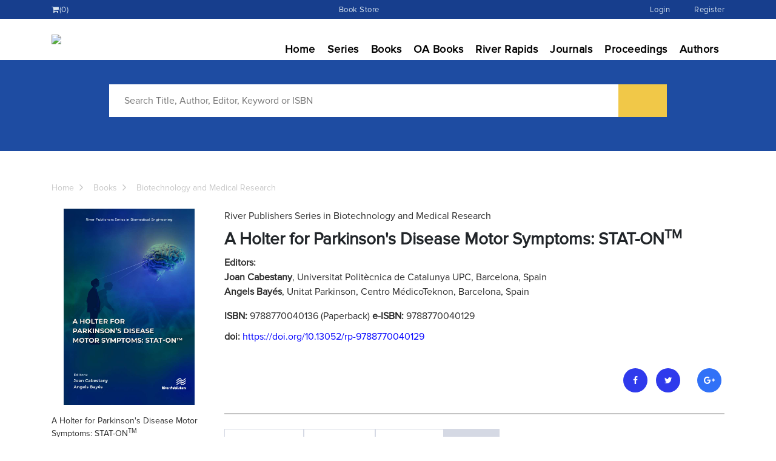

--- FILE ---
content_type: text/html; charset=UTF-8
request_url: https://www.riverpublishers.com/research_article_details.php?book_id=1076&cid=5
body_size: 6430
content:
<!DOCTYPE html>
<html lang="en">
<head>
<!-- Required meta tags -->
<meta charset="utf-8">
<meta name="viewport" content="width=device-width, initial-scale=1, shrink-to-fit=no">

<meta name="title" content="A Holter for Parkinson's Disease Motor Symptoms: STAT-ON<sup>TM</sup>"/>
<meta name="description" content=""/>
<meta name="keywords" content="Parkinson’s disease, wearable device, remote monitoring, quality of life, hardware, firmware, accelerometer, manufacturing, regulatory process, medical device, quality management system, labelling, user interface, symptoms, reporting, patient, treatment, therapy, fluctuations, freezing of gait, early detection, device-aided therapy, scenarios, patient-centered service, gold-standard."/>
<meta name="audience" content="all"/>
<meta name="distribution" content="global"/>
<meta property="fb:app_id"               content="1868761226687433" />
<meta property="og:url"                content="https://riverpublishers.com/book_details.php?book_id=1076" />
<meta property="og:type"               content="books.book" />
<meta property="og:title"              content="A Holter for Parkinson's Disease Motor Symptoms: STAT-ON<sup>TM</sup>" />
<meta property="og:description"        content="" />
<meta property="og:image"              content="https://riverpublishers.com/admin/books_images/standard_img/5LPYn4Y5ik7HAkOJu71B.jpg" />
<meta property="books:isbn"         content="9788770040136" /> 
<meta property="books:author"       content="Joan Cabestany,Angels Bayés" /> 
<meta name="twitter:card" content="River Publishers" />
<meta name="twitter:site" content="@riverpublishers" />
<meta name="twitter:creator" content="@riverpublishers" />
<meta property="og:url" content="https://riverpublishers.com/book_details.php?book_id=1076" />
<meta property="og:title" content="A Holter for Parkinson's Disease Motor Symptoms: STAT-ON<sup>TM</sup>" />
<meta property="og:description" content="" />
<meta property="og:image" content="https://riverpublishers.com/admin/books_images/standard_img/5LPYn4Y5ik7HAkOJu71B.jpg" />
<!-- Google Scholar -->
<meta name="citation_title" content="A Holter for Parkinson's Disease Motor Symptoms: STAT-ON<sup>TM</sup>" /><meta name="citation_publisher" content="River Publishers" />
<meta name="citation_author" content="Daniel Rodr&iacute;guez-Mart&iacute;n" />
<meta name="citation_author" content="Carlos P&eacute;rez-L&oacute;pez" />
<meta name="citation_author" content="Mart&iacute; Pie" />
<meta name="citation_author" content="" />
<meta name="citation_author" content="Albert Pag&egrave;s" />
<meta name="citation_isbn" content="9788770040136" /> 
<meta name="citation_isbn" content="9788770040129" /> 
<meta name="citation_pdf_url" content="https://www.riverpublishers.com/pdf/ebook/chapter/RP_9788770040129C5.pdf">
<meta name="citation_publication_date" content="2023" /> 
<meta name="citation_online_date" content="2023" /> 

<meta name="citation_publication_date" content="2023-12-30" /> 
<!-- End Google Scholler -->

<title>A Holter for Parkinson's Disease Motor Symptoms: STAT-ON<sup>TM</sup> </title> 
<link href="font-awesome-4.7.0/css/font-awesome.css" rel="stylesheet">
<link href="css/bootstrap.css" rel="stylesheet">
<link href="css/style.css" rel="stylesheet">
<link href="css/responsive.css" rel="stylesheet">
<link href="css/jquery.fancybox.min.css" rel="stylesheet">

<link rel="shortcut icon" href="images/favicon.png">
<script src="//platform.linkedin.com/in.js" type="text/javascript"> lang: en_US</script>
<script type="text/javascript">

  var _gaq = _gaq || [];
  _gaq.push(['_setAccount', 'UA-28911366-1']);
  _gaq.push(['_trackPageview']);

  (function() {
    var ga = document.createElement('script'); ga.type = 'text/javascript';
ga.async = true;
    ga.src = ('https:' == document.location.protocol ? 'https://ssl' :
'http://www') + '.google-analytics.com/ga.js';
    var s = document.getElementsByTagName('script')[0];
s.parentNode.insertBefore(ga, s);
  })();

</script>
</head>

<body>
<a id="backto-top"><i class="fa fa-caret-up"></i></a>
	<header  class="menumain">
		<!----------Main Menu------------->
					<div class="menutop">	 
				<div class="container">				
				<ul><!--<li><a href="">River e-learning</a></li>
					<li><a href="">River journal</a></li>-->					
					<li><a href="cart.php"><i class="fa fa-shopping-cart" aria-hidden="true"></i><span class="aa-cart-notify">(0)</span></a></li>
					<li class="ml-auto"><a href="book_store_shop.php">Book Store</a></li>
					<!--<li><a href="registration.php">Register</a></li>-->
					<li class="ml-auto"><a href="login.php">Login</a></li>
    <li><a href="registration.php">Register</a></li>					
				</ul>
			</div>
			</div>		<nav class="navbar navbar-expand-lg">
			<div class="container">
				<a class="navbar-brand" href="index.php">
				  	<img src="images/logo.png">
				</a>	
				
				  <button class="navbar-toggler" type="button" data-toggle="collapse" data-target="#navbarSupportedContent" aria-controls="navbarSupportedContent" aria-expanded="false" aria-label="Toggle navigation">
				    <span class="navbar-toggler-icon"></span>
				  </button>

				  <div class="collapse navbar-collapse" id="navbarSupportedContent">
				    <ul class="navbar-nav ml-auto">
				      <li><a href="index.php">Home</a></li>
				      <li><a href="publication.php">Series</a></li>
				      <li><a href="books.php">Books</a></li>
				      <li><a href="open_access_books.php">OA Books</a></li>
					  <li><a href="river_rapids.php">River Rapids</a></li>
				      <li><a href="journals.php">Journals</a></li>
					  <li><a href="connections.php">Proceedings</a></li>
				     <li><a href="authors.php">Authors</a></li>
						   <!-- <li class="dropdown"><a id="dropdownMenuButton" data-toggle="dropdown" aria-haspopup="true" aria-expanded="false" href="policies.php?pid=5">Policies</a>
							<div class="dropdown-menu" aria-labelledby="dropdownMenuButton">
								<a href="policies.php?pid=5">Consent</a>
								<a href="policies.php?pid=3">Editorial Decision</a>
								<a href="policies.php?pid=6">Open Access Book</a>
								<a href="policies.php?pid=2">Peer Review</a>
								<a href="privacy_policy.php">Privacy</a>
								<a href="policies.php?pid=1">Responsibilities</a>
								<a href="policies.php?pid=4">Unethical Behaviour</a>
							</div>
					   </li>
					  
						</li>-->
				    </ul>				  </div>
			  </div>
		</nav>
	</header>

	<section class="inner-banner bg-blue">
		<div class="innerbanner">
			<!-- <img src="images/banner.png"> -->
		</div>

	        <div class="banner-caption">
            	<div class="container">
            		<form name="" action="search.php">
            		<div class="row justify-content-center">
					
            			<div class="col-md-10 text-center">
							
							<div class="serch-banner mb-3">
							
						
								<!--<select id="normal-select-1" placeholder-text="Search By">
									<option value="1" class="select-dropdown__list-item">Title</option>
									<option value="2" class="select-dropdown__list-item">Author</option>
								</select>-->
								<input type="text" name="key" placeholder="Search Title, Author, Editor, Keyword or ISBN">
								<input type="submit" name="">
							</div>
							
							<!--<button class="adv-search">Advanced Search</button>-->
            			</div>
						
            		</div>
					</form>
            	</div>
	        </div>
        
	</section>

	<section class="sectiongap">
		<div class="container">
				<div class="bredcome mb-4">
				<ul>
					<li><a href="index.php">Home</a></li>
					<li><a href="books.php">Books</a></li>
					<li><a href="research_details.php?book_id=1076">Biotechnology and Medical Research</b></li>
				</ul>
			</div>

			<div class="row">
				<div class="col-md-3">
					<div class="book-show">
						<!--<a class="serch" href=""><i class="fa fa-search-plus"></i></a>-->
						<img src="../admin/books_images/optimize_img/5LPYn4Y5ik7HAkOJu71B.jpg" alt="A Holter for Parkinson's Disease Motor Symptoms: STAT-ON<sup>TM</sup>">
					</div>
					<div class="mb-3">
						<p>A Holter for Parkinson's Disease Motor Symptoms: STAT-ON<sup>TM</sup>												</p>
					</div>

					<ul class="lefttxt mb-3">
						<li><a href="flyer_pdf/create_flyer.php?id=1076" target="_blank"><button class="adv-search btnyello w-100 mb-4">Download Book Flyer</button></a></li>
						<!--<li><a href="JavaScript: void(0)">Table of Content</a></li>
						<li><a href="JavaScript: void(0)">Browse Articles</a></li>-->
						<li><a href="series_contact.php?s=Biotechnology and Medical Research"><button class="adv-search bg-blue w-100 mb-4">New Book Idea</button></a></li>
					</ul>
					<!--<button class="adv-search bg-blue w-100 mb-4">MATLAB Software</button>
					<button class="adv-search w-100 mb-4">Interview</button>-->
				</div>
				<div class="col-md-9 cms-rightpenal">
					<p>River Publishers Series in Biotechnology and Medical Research</p>
					<h2>A Holter for Parkinson's Disease Motor Symptoms: STAT-ON<sup>TM</sup>						<span style="font-size:23px">						</span></h2>
					<div class="mb-3 custoright">	
<p> 			
		    <p><b> Editors:<br> </b> <strong>Joan Cabestany</strong>, Universitat Politècnica de Catalunya UPC, Barcelona, Spain<br/>

<strong>Angels Bayés</strong>, Unitat Parkinson, Centro MédicoTeknon, Barcelona, Spain
</p>
				 </p>
					</div>
					<div class="mb-3">
						 <p> <b>ISBN:</b> 9788770040136 (Paperback)  
             
                     <b>e-ISBN:
			</b>9788770040129 </span></p>
               <p><b>doi:</b> <a href="https://doi.org/10.13052/rp-9788770040129" target="_blank">https://doi.org/10.13052/rp-9788770040129</a></p>						
					</div>

					<div class="buttons-group mb-4">
						<ul>
							<!--<li><a class="btn-brder btnyello bbtnactiv" href="#0">Print<br> &euro; 104.50</a></li> </b></p>-->
													<!--<li class="d-flex align-items-center "><a class="btn-brder d-flex align-items-center" href="#0"> 
								<span>Articles<br>€ 95.00</span> <button class="ml-3 btndesii"><i class="fa fa-file-pdf-o"></i> PDF</button></a> 
								<span style="
								width: 100px;
								font-size: 13px;
								line-height: 18px;
								margin-left: 15px;
								">Size 110.55 MB 454 Downloads 280 Reads</span>
							</li>-->
						</ul>
					</div>
					<ul class="sochal-boxs mb-4">
						<li><a class="bg-semiblue" target="_blank" href="https://www.facebook.com/share.php?u=https://riverpublishers.com/book_details.php?book_id=1076" onclick="javascript:window.open(this.href,'', 'menubar=no,toolbar=no,resizable=yes,scrollbars=yes,height=600,width=600');return false;"><i class="fa fa-facebook"></i></a></li>
						<li><a class="bg-semiblue" target="_blank" href="https://twitter.com/share?text=River Publishers: A Holter for Parkinson's Disease Motor Symptoms: STAT-ON<sup>TM</sup>&url=https://riverpublishers.com/book_details.php?book_id=1076" onclick="javascript:window.open(this.href,'', 'menubar=no,toolbar=no,resizable=yes,scrollbars=yes,height=600,width=600');return false;"><i class="fa fa-twitter"></i></a></li>
						<li><script type="IN/Share" data-url="https://www.riverpublishers.com/book_details.php?book_id=1076"></script></li>
						<li><a target="_blank" href="https://plus.google.com/share?url=https://riverpublishers.com/book_details.php?book_id=1076" onclick="javascript:window.open(this.href,'', 'menubar=no,toolbar=no,resizable=yes,scrollbars=yes,height=600,width=600');return false;"><i class="fa fa-google-plus"></i></a></li>
					</ul>

					<hr class="cltom-hr mb-4">

					<ul class="nav nav-tabs tab-csdesign" id="myTab" role="tablist">
						<li class="nav-item" role="presentation">
						  <button class="nav-link" id="Description-tab" data-toggle="tab" data-target="#Description" type="button" role="tab" aria-controls="Description" aria-selected="true">Description</button>
						</li>
						<li class="nav-item" role="presentation">
						  <button class="nav-link" id="Keywords-tab" data-toggle="tab" data-target="#Keywords" type="button" role="tab" aria-controls="Keywords" aria-selected="false">Keywords</button>
						</li>
						
						<li class="nav-item" role="presentation">
						  <button class="nav-link" id="Interview-tab" data-toggle="tab" data-target="#Interview" type="button" role="tab" aria-controls="Interview" aria-selected="false"><a href="#Interview" class="openbutton"><font color="#000000">Interview</font></a></button>
						</li> 						<li class="nav-item" role="presentation">
						  <button class="nav-link active" id="Table-of-Content-tab" data-toggle="tab" data-target="#Table-of-Content" type="button" role="tab" aria-controls="Table of Content" aria-selected="false">Article</button>
						</li>					  </ul>
					  
					  <div class="tab-content book-spa-details-tabs" id="myTabContent">
						<div class="tab-pane fade" id="Description" role="tabpanel" aria-labelledby="Description-tab">
						
							<div style="text-align:justify">A new information and communication technology (ICT) has been deployed in the battle against Parkinson’s disease, a neurodegenerative disorder that is both progressive and disabling with significant impact on quality of life. This book explains the experience following from the achieved results in the REMPARK project on Parkinson’s disease management up to the launch of a new medical product to the European market, STAT-ON<sup>TM</sup>.<br/>

The new medical device, STAT-ON<sup>TM</sup> is a real Holter for the motor symptoms associated to PD. It provides objective information about the severity and distribution of PD motor symptoms and their fluctuations in daily life, allowing for an unbiased and correct monitoring of the patient. This real-time remote monitoring solution gives additional information to neurologists, opening up new possibilities for more effective treatment, more accurate control in clinical trials, and for early detection of motor complications.<br/>

The number of PD patients is continuously rising, adding complexity, especially in the management at the level of public health. It is an incurable disease, with a symptomatic treatment that tries to alleviate the associated symptoms through a correct adjustment of the medication. For this reason, it is also very important to be aware of changes in the manifestation of the symptoms, which may indicate the need for an adjustment or even a change in the therapy strategy.
<br/>
The intensive complementary use of STAT-ON<sup>TM</sup> by neurologists, health professionals and researchers, will increase the independence and quality of life of patients, improving their disease management, and contributing to a deeper understanding of the nature of the disease.
</div>
						</div>
						<div class="tab-pane fade" id="Keywords" role="tabpanel" aria-labelledby="Keywords-tab">
							
							Parkinson’s disease, wearable device, remote monitoring, quality of life, hardware, firmware, accelerometer, manufacturing, regulatory process, medical device, quality management system, labelling, user interface, symptoms, reporting, patient, treatment, therapy, fluctuations, freezing of gait, early detection, device-aided therapy, scenarios, patient-centered service, gold-standard.						</div>
						<div class="tab-pane fade" id="Interview" role="tabpanel" aria-labelledby="Interview-tab">
							<div class="row">
								<div class="col-md-12">
									
									   
     <br><a name="StoryDownload"></a><fieldset style="padding:8px;"><a name="Interview"></a><legend><p><strong>Interview:</strong></p></legend>
<p style="text-align:center;">
<iframe width="560" height="315" src="https://www.youtube.com/embed/NW0nICa7IAI?si=BrAeqVm5Fg2Wh2X2" title="YouTube video player" frameborder="0" allow="accelerometer; autoplay; clipboard-write; encrypted-media; gyroscope; picture-in-picture; web-share" allowfullscreen></iframe>
</p></fieldset>   
								</div>
								
							</div>
						</div>
						<div class="tab-pane fade show active" id="Table-of-Content" role="tabpanel" aria-labelledby="Table-of-Content-tab">
													<div class="row align-items-end mb-3">
						<div class="col-md-8"><p><b>  <a href="research_article_details.php?book_id=1076&cid=5" style="text-decoration:none;"><font color="#00688B"><b>STAT-ON&trade;: The User Interface and
Generated Report</b></font></a><br><i>by Daniel Rodr&iacute;guez-Mart&iacute;n, Carlos P&eacute;rez-L&oacute;pez, Mart&iacute; Pie, and
Albert Pag&egrave;s </i></p></div>
						<div class="col-md-3">
							<div class="d-flex align-items-center"><a class="d-flex align-items-center" href="downloadchapter.php?file=RP_9788770040129C5.pdf" target="_blank" style="text-decoration:none;"><button class="btndesii"><i class="fa fa-file-pdf-o"></i> PDF</button></a>
							   <span class="text-inportant"> <br>460 <i class="fa fa-download" aria-hidden="true"></i></span>
						   </div>
						</div>
						
					</div>
										
						</div>
					  </div>
					
				</div>
			</div>
		</div>
	</section>
	
	

	<footer class="footer-main pb-0">
		<div class="container">
			<div class="row mb-4">
				<div class="col-md-2">
					<ul>
						<li><a href="index.php">Home</a></li>
						<li><a href="aboutus.php">About Us</a></li>
						<li><a href="whoweare.php">Who We Are</a></li>
						<li><a href="contactus.php">Contact Us</a></li>
					</ul>
				</div>
				<div class="col-md-3">
					<ul>
						<li><a href="authors.php">Authors</a></li>
						<li><a href="become_author.php">Become an Author</a></li>
						<li><a href="open_access_statement.php">Open Access Books Statement</a></li>
						<li><a href="news_details.php">News And Events</a></li>
					</ul>
				</div>
				<div class="col-md-4">
					<ul>
						<li><a href="publication_ethics.php">Ethical Standards & Publishing Responsibilities</a></li>
						<!--<li><a href="#0">How to Order</a></li>-->
						<li><a href="policies.php?pid=1">Policies</a></li>
						<li><a href="privacy_policy.php">Privacy Policy</a></li>
						<!--<li><a href="newsletters.php">Newsletters</a></li>-->
					</ul>
				</div>
				<div class="col-md-3 follow-main">
					<p>Follow</p>
					<ul class="sochal-list mb-4">
						<li><a href="https://www.linkedin.com/company/river-publishers/mycompany/" target="_blank"><i class="fa fa-linkedin"></i></a></li>
						<li><a href="https://twitter.com/PublishersRiver" target="_blank"><i class="fa fa-twitter"></i></a></li>
						<li><a href="https://www.facebook.com/publishers.river" target="_blank"><i class="fa fa-facebook"></i></a></li>
						<li><a href="https://www.youtube.com/@riverpublishers" target="_blank"><i class="fa fa-youtube-play"></i></a></li>
						
					</ul>

				</div>
			</div>
			<div class="text-center copy-right">
				<p>Copyright © 2026 River Publishers</p>
				<!--<a class="feedback-button" href="#0">Feedback</a>-->
			</div>		</div>
	</footer>

	
	

	<!-- ========================JavaScript========================== -->
	<script src="js/jquery.min.js" ></script>
	<script src="js/popper.min.js"></script>
	<script src="js/bootstrap.min.js"></script>
	<script src="js/custom.js"></script>
	<script src="js/jquery.fancybox.min.js"></script>
	<script src="js/owl.carousel.js"></script>


	<script>
		AOS.init({
		  duration: 2000
		});
	</script>
	
	  <script>
      
        document.addEventListener("DOMContentLoaded", createSelect, false);
		function createSelect() {
			var select = document.getElementsByTagName("select"),
				liElement,
				ulElement,
				optionValue,
				iElement,
				optionText,
				selectDropdown,
				elementParentSpan;

			for (var select_i = 0, len = select.length; select_i < len; select_i++) {
				//console.log('selects init');

				select[select_i].style.display = "none";
				wrapElement(
					document.getElementById(select[select_i].id),
					document.createElement("div"),
					select_i,
					select[select_i].getAttribute("placeholder-text")
				);

				for (var i = 0; i < select[select_i].options.length; i++) {
					liElement = document.createElement("li");
					optionValue = select[select_i].options[i].value;
					optionText = document.createTextNode(select[select_i].options[i].text);
					liElement.className = "select-dropdown__list-item";
					liElement.setAttribute("data-value", optionValue);
					liElement.appendChild(optionText);
					ulElement.appendChild(liElement);

					liElement.addEventListener(
						"click",
						function () {
							displyUl(this);
						},
						false
					);
				}
			}
			function wrapElement(el, wrapper, i, placeholder) {
				el.parentNode.insertBefore(wrapper, el);
				wrapper.appendChild(el);

				document.addEventListener("click", function (e) {
					let clickInside = wrapper.contains(e.target);
					if (!clickInside) {
						let menu = wrapper.getElementsByClassName("select-dropdown__list");
						menu[0].classList.remove("active");
					}
				});

				var buttonElement = document.createElement("button"),
					spanElement = document.createElement("span"),
					spanText = document.createTextNode(placeholder);
				iElement = document.createElement("i");
				ulElement = document.createElement("ul");

				wrapper.className = "select-dropdown select-dropdown--" + i;
				buttonElement.className =
					"select-dropdown__button select-dropdown__button--" + i;
				buttonElement.setAttribute("data-value", "");
				buttonElement.setAttribute("type", "button");
				spanElement.className = "select-dropdown select-dropdown--" + i;
				iElement.className = "fa fa-caret-down";
				ulElement.className = "select-dropdown__list select-dropdown__list--" + i;
				ulElement.id = "select-dropdown__list-" + i;

				wrapper.appendChild(buttonElement);
				spanElement.appendChild(spanText);
				buttonElement.appendChild(spanElement);
				buttonElement.appendChild(iElement);
				wrapper.appendChild(ulElement);
			}

			function displyUl(element) {
				if (element.tagName == "BUTTON") {
					selectDropdown = element.parentNode.getElementsByTagName("ul");
					//var labelWrapper = document.getElementsByClassName('js-label-wrapper');
					for (var i = 0, len = selectDropdown.length; i < len; i++) {
						selectDropdown[i].classList.toggle("active");
						//var parentNode = $(selectDropdown[i]).closest('.js-label-wrapper');
						//parentNode[0].classList.toggle("active");
					}
				} else if (element.tagName == "LI") {
					var selectId = element.parentNode.parentNode.getElementsByTagName(
						"select"
					)[0];
					selectElement(selectId.id, element.getAttribute("data-value"));
					elementParentSpan = element.parentNode.parentNode.getElementsByTagName(
						"span"
					);
					element.parentNode.classList.toggle("active");
					elementParentSpan[0].textContent = element.textContent;
					elementParentSpan[0].parentNode.setAttribute(
						"data-value",
						element.getAttribute("data-value")
					);
				}
			}
			function selectElement(id, valueToSelect) {
				var element = document.getElementById(id);
				element.value = valueToSelect;
				element.setAttribute("selected", "selected");
			}
			var buttonSelect = document.getElementsByClassName("select-dropdown__button");
			for (var i = 0, len = buttonSelect.length; i < len; i++) {
				buttonSelect[i].addEventListener(
					"click",
					function (e) {
						e.preventDefault();
						displyUl(this);
					},
					false
				);
			}
		}


       
    </script>

</body>
</html>